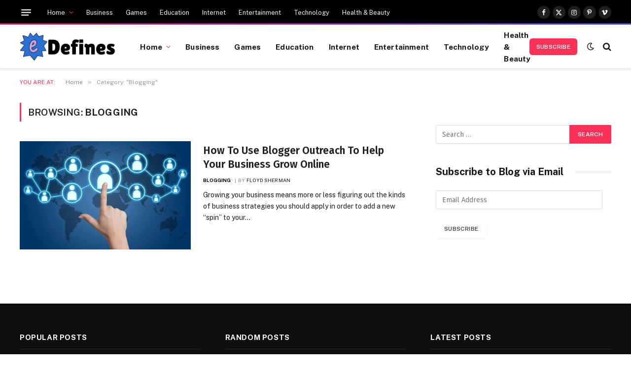

--- FILE ---
content_type: text/html; charset=utf-8
request_url: https://www.google.com/recaptcha/api2/aframe
body_size: 266
content:
<!DOCTYPE HTML><html><head><meta http-equiv="content-type" content="text/html; charset=UTF-8"></head><body><script nonce="9Bw-zt6Uwrn0DFEcnS--mg">/** Anti-fraud and anti-abuse applications only. See google.com/recaptcha */ try{var clients={'sodar':'https://pagead2.googlesyndication.com/pagead/sodar?'};window.addEventListener("message",function(a){try{if(a.source===window.parent){var b=JSON.parse(a.data);var c=clients[b['id']];if(c){var d=document.createElement('img');d.src=c+b['params']+'&rc='+(localStorage.getItem("rc::a")?sessionStorage.getItem("rc::b"):"");window.document.body.appendChild(d);sessionStorage.setItem("rc::e",parseInt(sessionStorage.getItem("rc::e")||0)+1);localStorage.setItem("rc::h",'1768713289430');}}}catch(b){}});window.parent.postMessage("_grecaptcha_ready", "*");}catch(b){}</script></body></html>